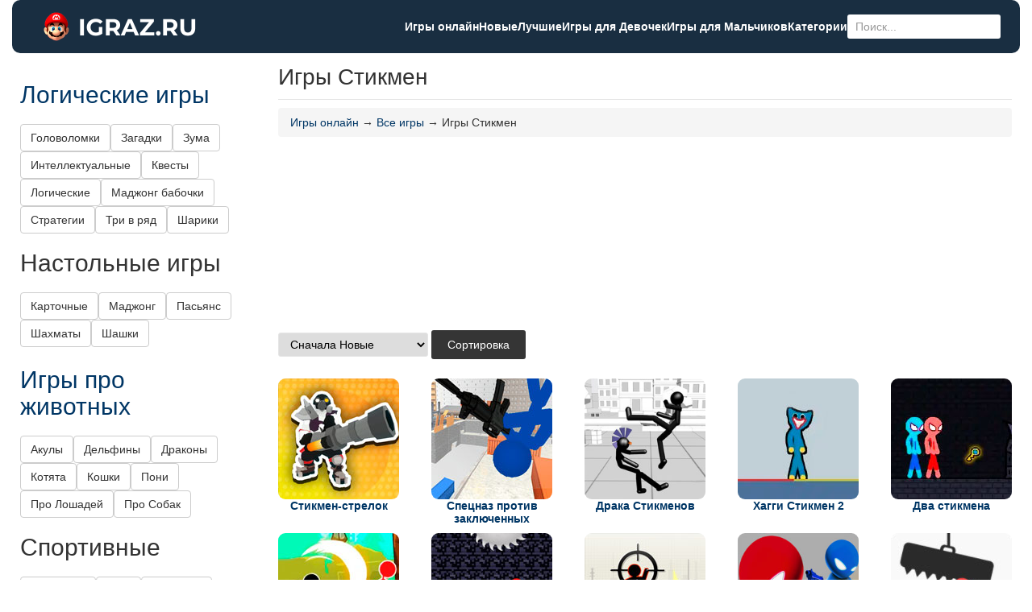

--- FILE ---
content_type: text/html; charset=UTF-8
request_url: https://igraz.ru/games/stikmen
body_size: 12202
content:
<!DOCTYPE html>
<html xmlns="http://www.w3.org/1999/xhtml" prefix="ya: http://webmaster.yandex.ru/vocabularies/" lang="ru-RU">
<head>
<meta http-equiv="content-type" content="text/html; charset=utf-8" />
<meta name="viewport" content="width=device-width, initial-scale=1">
	


	
<link rel='stylesheet' id='nu-style-css'  href='/wp-content/themes/pieces/style.css?ver=72' type='text/css' media='all' />
<link rel="icon" href="/favicon.png">
<link rel="apple-touch-icon" href="/favicon.png">



	<style>img:is([sizes="auto" i], [sizes^="auto," i]) { contain-intrinsic-size: 3000px 1500px }</style>
	
		<!-- All in One SEO 4.8.9 - aioseo.com -->
		<title>Игры Стикмен играть онлайн бесплатно на полный экран</title>
	<meta name="description" content="Игры Стикмен - играть бесплатно! Выбирай из 73 игр в категории игры Стикмен и играй без скачивания, а также смотри больше 3605 игр в других разделах сайта Igraz.ru." />
	<meta name="robots" content="max-image-preview:large" />
	<link rel="canonical" href="https://igraz.ru/games/stikmen" />
	<link rel="next" href="https://igraz.ru/games/stikmen/page/2" />
	<meta name="generator" content="All in One SEO (AIOSEO) 4.8.9" />
		<script type="application/ld+json" class="aioseo-schema">
			{"@context":"https:\/\/schema.org","@graph":[{"@type":"BreadcrumbList","@id":"https:\/\/igraz.ru\/games\/stikmen#breadcrumblist","itemListElement":[{"@type":"ListItem","@id":"https:\/\/igraz.ru#listItem","position":1,"name":"\u0413\u043b\u0430\u0432\u043d\u0430\u044f \u0441\u0442\u0440\u0430\u043d\u0438\u0446\u0430","item":"https:\/\/igraz.ru","nextItem":{"@type":"ListItem","@id":"https:\/\/igraz.ru\/games\/stikmen#listItem","name":"\u0421\u0442\u0438\u043a\u043c\u0435\u043d"}},{"@type":"ListItem","@id":"https:\/\/igraz.ru\/games\/stikmen#listItem","position":2,"name":"\u0421\u0442\u0438\u043a\u043c\u0435\u043d","previousItem":{"@type":"ListItem","@id":"https:\/\/igraz.ru#listItem","name":"\u0413\u043b\u0430\u0432\u043d\u0430\u044f \u0441\u0442\u0440\u0430\u043d\u0438\u0446\u0430"}}]},{"@type":"CollectionPage","@id":"https:\/\/igraz.ru\/games\/stikmen#collectionpage","url":"https:\/\/igraz.ru\/games\/stikmen","name":"\u0418\u0433\u0440\u044b \u0421\u0442\u0438\u043a\u043c\u0435\u043d \u0438\u0433\u0440\u0430\u0442\u044c \u043e\u043d\u043b\u0430\u0439\u043d \u0431\u0435\u0441\u043f\u043b\u0430\u0442\u043d\u043e \u043d\u0430 \u043f\u043e\u043b\u043d\u044b\u0439 \u044d\u043a\u0440\u0430\u043d","description":"\u0418\u0433\u0440\u044b \u0421\u0442\u0438\u043a\u043c\u0435\u043d - \u0438\u0433\u0440\u0430\u0442\u044c \u0431\u0435\u0441\u043f\u043b\u0430\u0442\u043d\u043e! \u0412\u044b\u0431\u0438\u0440\u0430\u0439 \u0438\u0437 73 \u0438\u0433\u0440 \u0432 \u043a\u0430\u0442\u0435\u0433\u043e\u0440\u0438\u0438 \u0438\u0433\u0440\u044b \u0421\u0442\u0438\u043a\u043c\u0435\u043d \u0438 \u0438\u0433\u0440\u0430\u0439 \u0431\u0435\u0437 \u0441\u043a\u0430\u0447\u0438\u0432\u0430\u043d\u0438\u044f, \u0430 \u0442\u0430\u043a\u0436\u0435 \u0441\u043c\u043e\u0442\u0440\u0438 \u0431\u043e\u043b\u044c\u0448\u0435 3605 \u0438\u0433\u0440 \u0432 \u0434\u0440\u0443\u0433\u0438\u0445 \u0440\u0430\u0437\u0434\u0435\u043b\u0430\u0445 \u0441\u0430\u0439\u0442\u0430 Igraz.ru.","inLanguage":"ru-RU","isPartOf":{"@id":"https:\/\/igraz.ru\/#website"},"breadcrumb":{"@id":"https:\/\/igraz.ru\/games\/stikmen#breadcrumblist"}},{"@type":"Person","@id":"https:\/\/igraz.ru\/#person","name":"reds"},{"@type":"WebSite","@id":"https:\/\/igraz.ru\/#website","url":"https:\/\/igraz.ru\/","name":"\u041e\u043d\u043b\u0430\u0439\u043d \u0438\u0433\u0440\u044b","description":"\u0438\u0433\u0440\u0430\u0442\u044c \u0431\u0435\u0441\u043f\u043b\u0430\u0442\u043d\u043e","inLanguage":"ru-RU","publisher":{"@id":"https:\/\/igraz.ru\/#person"}}]}
		</script>
		<!-- All in One SEO -->

<link rel='stylesheet' id='contact-form-7-css' href='https://igraz.ru/wp-content/plugins/contact-form-7/includes/css/styles.css?ver=6.1.3'  media='all' />
<link rel='stylesheet' id='wp-postratings-css' href='https://igraz.ru/wp-content/plugins/wp-postratings/css/postratings-css.css?ver=1.91.2'  media='all' />
<link rel='stylesheet' id='nu-bootstrap-css' href='https://igraz.ru/wp-content/themes/pieces/css/bootstrap.min.css?ver=6.8.3'  media='all' />
<script type="text/javascript" src="https://igraz.ru/js/jquery.min.js?ver=6.8.3" id="jquery-js"></script>
<script type="text/javascript" src="https://igraz.ru/wp-content/themes/pieces/js/bootstrap.min.js?ver=6.8.3" id="bootstrap-js"></script>
<link rel="https://api.w.org/" href="https://igraz.ru/wp-json/" /><link rel="alternate" title="JSON" type="application/json" href="https://igraz.ru/wp-json/wp/v2/categories/1095" />	
</head>

<body class="archive category category-stikmen category-1095 wp-theme-pieces group-blog">
<header id="site-header" class="site-header">
<div class="col-md-12">
	<div id="header" class="header">
		<div class="header__logo">
			<a href="/" class="navbar-brand">
			<img src="/logo.png" alt="Игры Онлайн" width="190" height="36" /></a>
		</div>
		
		<nav class="header__nav">
			<div class="header__nav-con">
				<ul class="header__ul">
				
					<li><a href="https://igraz.ru/">Игры онлайн</a></li>
					<li><a href="https://igraz.ru/games/novye">Новые</a></li>
					<li><a href="https://igraz.ru/games/luchshie">Лучшие</a></li>
					
					<li><a href="https://igraz.ru/games/dlya-devochek">Игры для Девочек</a></li>
					<li><a href="https://igraz.ru/games/dlya-malchikov">Игры для Мальчиков</a></li>
					<li><a href="/games">Категории</a></li>					
				</ul>			
				<form class="header__search" action="/"> 
					<input class="header__search-form" name="s" placeholder="Поиск..." type="search">
				</form>	
			</div>

		</nav>
		
		<div id="menu-icon" class="header__icon">
			<span class="first"></span>
			<span class="second"></span>
			<span class="third"></span>
		</div>
		

	</div>
	

</div>

</header>	
		<div id="main" class="site-main main">
			<div class="container-fluid main__container">
			

			
<main id="content" class="col-md-8 col-lg-9 content-area main__main">
<div class="box">

<h1>Игры Стикмен </h1>


<div class="breadcrumb" itemscope itemtype="https://schema.org/BreadcrumbList">
  <span itemprop="itemListElement" itemscope
	  itemtype="https://schema.org/ListItem">
	<a itemprop="item" href="https://igraz.ru">
	<span itemprop="name">Игры онлайн</span></a> &rarr;
	<meta itemprop="position" content="1" />
  </span>
  <span itemprop="itemListElement" itemscope
	  itemtype="https://schema.org/ListItem">
	<a itemprop="item" href="https://igraz.ru/games">
	<span itemprop="name">Все игры</span></a>
	<meta itemprop="position" content="2" />
  </span>
  <span itemprop="itemListElement" itemscope itemtype="https://schema.org/ListItem">
	 &rarr; Игры Стикмен</span>
	<meta itemprop="position" content="3" />
	</span></div>
<!-- Yandex.RTB -->
<script>window.yaContextCb=window.yaContextCb||[]</script>
<script src="https://yandex.ru/ads/system/context.js" async></script>

<div class="atop">
<!-- Yandex.RTB R-A-3522644-1 -->
<div id="yandex_rtb_R-A-3522644-1"></div>
<script>
window.yaContextCb.push(() => {
    Ya.Context.AdvManager.render({
        "blockId": "R-A-3522644-1",
        "renderTo": "yandex_rtb_R-A-3522644-1"
    })
})
</script>
</div>




<div class="sorting-panel flex">	
<form action="" class="sorting_form" method="get">
<select name="sorting" class="sorting_select">
	<option value="new"selected>Сначала Новые</option>
	<option value="popular">Сначала Популярные</option>
	<option value="best">Сначала Лучшие</option>	
</select>
<input type="submit" value="Сортировка">
</form>


</div>
<div class="gameslisting">
<div class="gameslisting_game gameteaser" style="position: relative">
	<a class="gameteaser__link" href="https://igraz.ru/stikmen-strelok">
		
		
		<img width="150" height="150" src="https://igraz.ru/wp-content/uploads/2024/02/stikmen-strelok.jpg" class="attachment-post-image size-post-image wp-post-image" alt="Стикмен-стрелок" loading="lazy" decoding="async" />				
		<span class="gameteaser__name">Стикмен-стрелок</span>
	</a>	
	
	</div>


<div class="gameslisting_game gameteaser" style="position: relative">
	<a class="gameteaser__link" href="https://igraz.ru/specnaz-protiv-zakljuchennyh">
		
		
		<img width="150" height="150" src="https://igraz.ru/wp-content/uploads/2023/12/specnaz-protiv-zakljuchennyh.jpg" class="attachment-post-image size-post-image wp-post-image" alt="Спецназ против заключенных" loading="lazy" decoding="async" />				
		<span class="gameteaser__name">Спецназ против заключенных</span>
	</a>	
	
	</div>


<div class="gameslisting_game gameteaser" style="position: relative">
	<a class="gameteaser__link" href="https://igraz.ru/draka-stikmenov">
		
		
		<img width="200" height="200" src="https://igraz.ru/wp-content/uploads/2020/08/draka.jpg" class="attachment-post-image size-post-image wp-post-image" alt="Драка Стикменов" loading="lazy" decoding="async" srcset="https://igraz.ru/wp-content/uploads/2020/08/draka.jpg 200w, https://igraz.ru/wp-content/uploads/2020/08/draka-150x150.jpg 150w" sizes="auto, (max-width: 200px) 100vw, 200px" />				
		<span class="gameteaser__name">Драка Стикменов</span>
	</a>	
	
	</div>


<div class="gameslisting_game gameteaser" style="position: relative">
	<a class="gameteaser__link" href="https://igraz.ru/haggi-stikmen-2">
		
		
		<img width="150" height="150" src="https://igraz.ru/wp-content/uploads/2023/07/haggi-stikmen.jpg" class="attachment-post-image size-post-image wp-post-image" alt="Хагги Стикмен 2" loading="lazy" decoding="async" />				
		<span class="gameteaser__name">Хагги Стикмен 2</span>
	</a>	
	
	</div>


<div class="gameslisting_game gameteaser" style="position: relative">
	<a class="gameteaser__link" href="https://igraz.ru/dva-stikmena">
		
		
		<img width="150" height="150" src="https://igraz.ru/wp-content/uploads/2023/05/dva-stikmena.jpg" class="attachment-post-image size-post-image wp-post-image" alt="Два стикмена" loading="lazy" decoding="async" />				
		<span class="gameteaser__name">Два стикмена</span>
	</a>	
	
	</div>


<div class="gameslisting_game gameteaser" style="position: relative">
	<a class="gameteaser__link" href="https://igraz.ru/stikmen-boec">
		
		
		<img width="150" height="150" src="https://igraz.ru/wp-content/uploads/2023/05/stikmen-boec.jpg" class="attachment-post-image size-post-image wp-post-image" alt="Стикмен боец" loading="lazy" decoding="async" />				
		<span class="gameteaser__name">Стикмен боец</span>
	</a>	
	
	</div>


<div class="gameslisting_game gameteaser" style="position: relative">
	<a class="gameteaser__link" href="https://igraz.ru/krasnyj-chelovechek-protiv-shkoly-monstrov">
		
		
		<img width="150" height="150" src="https://igraz.ru/wp-content/uploads/2023/05/krasnyj-chelovechek.jpg" class="attachment-post-image size-post-image wp-post-image" alt="Красный человечек против школы монстров" loading="lazy" decoding="async" />				
		<span class="gameteaser__name">Красный человечек против школы монстров</span>
	</a>	
	
	</div>


<div class="gameslisting_game gameteaser" style="position: relative">
	<a class="gameteaser__link" href="https://igraz.ru/ubit-chelovechkov">
		
		
		<img width="150" height="150" src="https://igraz.ru/wp-content/uploads/2015/03/ubit.jpg" class="attachment-post-image size-post-image wp-post-image" alt="Убить человечков" loading="lazy" decoding="async" />				
		<span class="gameteaser__name">Убить человечков</span>
	</a>	
	
	</div>


<div class="gameslisting_game gameteaser" style="position: relative">
	<a class="gameteaser__link" href="https://igraz.ru/pyanaya-duel">
		
		
		<img width="200" height="200" src="https://igraz.ru/wp-content/uploads/2020/09/duel.jpg" class="attachment-post-image size-post-image wp-post-image" alt="Пьяная дуэль" loading="lazy" decoding="async" srcset="https://igraz.ru/wp-content/uploads/2020/09/duel.jpg 200w, https://igraz.ru/wp-content/uploads/2020/09/duel-150x150.jpg 150w" sizes="auto, (max-width: 200px) 100vw, 200px" />				
		<span class="gameteaser__name">Пьяная дуэль</span>
	</a>	
	
	</div>


<div class="gameslisting_game gameteaser" style="position: relative">
	<a class="gameteaser__link" href="https://igraz.ru/master_luka">
		
		
		<img width="150" height="150" src="https://igraz.ru/wp-content/uploads/2020/11/master.jpg" class="attachment-post-image size-post-image wp-post-image" alt="Мастер лука" loading="lazy" decoding="async" />				
		<span class="gameteaser__name">Мастер лука</span>
	</a>	
	
	</div>


<div class="gameslisting_game gameteaser" style="position: relative">
	<a class="gameteaser__link" href="https://igraz.ru/vex-5">
		
		
		<img width="150" height="150" src="https://igraz.ru/wp-content/uploads/2020/11/vex5.jpg" class="attachment-post-image size-post-image wp-post-image" alt="Vex 5" loading="lazy" decoding="async" />				
		<span class="gameteaser__name">Vex 5</span>
	</a>	
	
	</div>


<div class="gameslisting_game gameteaser" style="position: relative">
	<a class="gameteaser__link" href="https://igraz.ru/simulyator-bitvy-stikmenov">
		
		
		<img width="200" height="200" src="https://igraz.ru/wp-content/uploads/2020/04/stikmen.jpg" class="attachment-post-image size-post-image wp-post-image" alt="Симулятор битвы стикменов" loading="lazy" decoding="async" srcset="https://igraz.ru/wp-content/uploads/2020/04/stikmen.jpg 200w, https://igraz.ru/wp-content/uploads/2020/04/stikmen-150x150.jpg 150w" sizes="auto, (max-width: 200px) 100vw, 200px" />				
		<span class="gameteaser__name">Симулятор битвы стикменов</span>
	</a>	
	
	</div>


<div class="gameslisting_game gameteaser" style="position: relative">
	<a class="gameteaser__link" href="https://igraz.ru/zashhita_bashni">
		
		
		<img width="150" height="150" src="https://igraz.ru/wp-content/uploads/2018/01/stikman.jpg" class="attachment-post-image size-post-image wp-post-image" alt="Защита башни" loading="lazy" decoding="async" />				
		<span class="gameteaser__name">Защита башни</span>
	</a>	
	
	</div>


<div class="gameslisting_game gameteaser" style="position: relative">
	<a class="gameteaser__link" href="https://igraz.ru/mertvecki-pyanyi">
		
		
		<img width="150" height="150" src="https://igraz.ru/wp-content/uploads/2018/12/chelovechek.jpg" class="attachment-post-image size-post-image wp-post-image" alt="Пьяный человечек" loading="lazy" decoding="async" />				
		<span class="gameteaser__name">Пьяный человечек</span>
	</a>	
	
	</div>


<div class="gameslisting_game gameteaser" style="position: relative">
	<a class="gameteaser__link" href="https://igraz.ru/baza-stikmena">
		
		
		<img width="150" height="150" src="https://igraz.ru/wp-content/uploads/2014/05/baza-stikmena.jpg" class="attachment-post-image size-post-image wp-post-image" alt="База Стикмена" loading="lazy" decoding="async" />				
		<span class="gameteaser__name">База Стикмена</span>
	</a>	
	
	</div>


<div class="gameslisting_game gameteaser" style="position: relative">
	<a class="gameteaser__link" href="https://igraz.ru/baza-stikmena-2">
		
		
		<img width="150" height="150" src="https://igraz.ru/wp-content/uploads/2013/02/baza2.jpg" class="attachment-post-image size-post-image wp-post-image" alt="База Стикмена 2" loading="lazy" decoding="async" />				
		<span class="gameteaser__name">База Стикмена 2</span>
	</a>	
	
	</div>


<div class="gameslisting_game gameteaser" style="position: relative">
	<a class="gameteaser__link" href="https://igraz.ru/sovershennyi-snaiper">
		
		
		<img width="200" height="200" src="https://igraz.ru/wp-content/uploads/2020/11/sovershennyi-sniper.jpg" class="attachment-post-image size-post-image wp-post-image" alt="Совершенный снайпер" loading="lazy" decoding="async" srcset="https://igraz.ru/wp-content/uploads/2020/11/sovershennyi-sniper.jpg 200w, https://igraz.ru/wp-content/uploads/2020/11/sovershennyi-sniper-150x150.jpg 150w" sizes="auto, (max-width: 200px) 100vw, 200px" />				
		<span class="gameteaser__name">Совершенный снайпер</span>
	</a>	
	
	</div>


<div class="gameslisting_game gameteaser" style="position: relative">
	<a class="gameteaser__link" href="https://igraz.ru/begushhij-stikmen">
		
		
		<img width="150" height="150" src="https://igraz.ru/wp-content/uploads/2022/12/begushhij-stikmen.jpg" class="attachment-post-image size-post-image wp-post-image" alt="Бегущий стикмен" loading="lazy" decoding="async" />				
		<span class="gameteaser__name">Бегущий стикмен</span>
	</a>	
	
	</div>


<div class="gameslisting_game gameteaser" style="position: relative">
	<a class="gameteaser__link" href="https://igraz.ru/prikljuchenija-stikmena">
		
		
		<img width="150" height="150" src="https://igraz.ru/wp-content/uploads/2022/09/prikljuchenija-stikmena.jpg" class="attachment-post-image size-post-image wp-post-image" alt="Приключения стикмена" loading="lazy" decoding="async" />				
		<span class="gameteaser__name">Приключения стикмена</span>
	</a>	
	
	</div>


<div class="gameslisting_game gameteaser" style="position: relative">
	<a class="gameteaser__link" href="https://igraz.ru/chelovechki-i-doski">
		
		
		<img width="150" height="150" src="https://igraz.ru/wp-content/uploads/2022/08/doski-i-chelovechki.jpg" class="attachment-post-image size-post-image wp-post-image" alt="Человечки и доски" loading="lazy" decoding="async" />				
		<span class="gameteaser__name">Человечки и доски</span>
	</a>	
	
	</div>


<div class="gameslisting_game gameteaser" style="position: relative">
	<a class="gameteaser__link" href="https://igraz.ru/chelovechek-v-dzhungljah">
		
		
		<img width="150" height="150" src="https://igraz.ru/wp-content/uploads/2022/08/chelovechek-v-dgunglyah.jpg" class="attachment-post-image size-post-image wp-post-image" alt="Человечек в джунглях" loading="lazy" decoding="async" />				
		<span class="gameteaser__name">Человечек в джунглях</span>
	</a>	
	
	</div>


<div class="gameslisting_game gameteaser" style="position: relative">
	<a class="gameteaser__link" href="https://igraz.ru/boicy-iz-palok">
		
		
		<img width="150" height="150" src="https://igraz.ru/wp-content/uploads/2022/05/boicy-iz-palochek.jpg" class="attachment-post-image size-post-image wp-post-image" alt="Бойцы из палок" loading="lazy" decoding="async" />				
		<span class="gameteaser__name">Бойцы из палок</span>
	</a>	
	
	</div>


<div class="gameslisting_game gameteaser" style="position: relative">
	<a class="gameteaser__link" href="https://igraz.ru/nindzya-legendy">
		
		
		<img width="150" height="150" src="https://igraz.ru/wp-content/uploads/2022/05/nindzya-legendy.jpg" class="attachment-post-image size-post-image wp-post-image" alt="Ниндзя легенды" loading="lazy" decoding="async" />				
		<span class="gameteaser__name">Ниндзя легенды</span>
	</a>	
	
	</div>


<div class="gameslisting_game gameteaser" style="position: relative">
	<a class="gameteaser__link" href="https://igraz.ru/stikmen-imposter">
		
		
		<img width="150" height="150" src="https://igraz.ru/wp-content/uploads/2021/11/imposter.jpg" class="attachment-post-image size-post-image wp-post-image" alt="Стикмен Импостер" loading="lazy" decoding="async" />				
		<span class="gameteaser__name">Стикмен Импостер</span>
	</a>	
	
	</div>


<div class="gameslisting_game gameteaser" style="position: relative">
	<a class="gameteaser__link" href="https://igraz.ru/prizrachnyi-stikmen">
		
		
		<img width="150" height="150" src="https://igraz.ru/wp-content/uploads/2021/10/prizrak-stikmen.jpg" class="attachment-post-image size-post-image wp-post-image" alt="Призрачный Стикмен" loading="lazy" decoding="async" />				
		<span class="gameteaser__name">Призрачный Стикмен</span>
	</a>	
	
	</div>


<div class="gameslisting_game gameteaser" style="position: relative">
	<a class="gameteaser__link" href="https://igraz.ru/opasnye-prygki">
		
		
		<img width="150" height="150" src="https://igraz.ru/wp-content/uploads/2021/07/prygki.jpg" class="attachment-post-image size-post-image wp-post-image" alt="Опасные прыжки" loading="lazy" decoding="async" />				
		<span class="gameteaser__name">Опасные прыжки</span>
	</a>	
	
	</div>


<div class="gameslisting_game gameteaser" style="position: relative">
	<a class="gameteaser__link" href="https://igraz.ru/master-parkura">
		
		
		<img width="150" height="150" src="https://igraz.ru/wp-content/uploads/2015/11/parkurx.jpg" class="attachment-post-image size-post-image wp-post-image" alt="Мастер Паркура" loading="lazy" decoding="async" />				
		<span class="gameteaser__name">Мастер Паркура</span>
	</a>	
	
	</div>


<div class="gameslisting_game gameteaser" style="position: relative">
	<a class="gameteaser__link" href="https://igraz.ru/snaiper-stikmen">
		
		
		<img width="150" height="150" src="https://igraz.ru/wp-content/uploads/2020/12/stikmen-snaiper.jpg" class="attachment-post-image size-post-image wp-post-image" alt="Снайпер Стикмен" loading="lazy" decoding="async" />				
		<span class="gameteaser__name">Снайпер Стикмен</span>
	</a>	
	
	</div>


<div class="gameslisting_game gameteaser" style="position: relative">
	<a class="gameteaser__link" href="https://igraz.ru/lint">
		
		
		<img width="150" height="150" src="https://igraz.ru/wp-content/uploads/2010/09/prygki.jpg" class="attachment-post-image size-post-image wp-post-image" alt="Прыжки Стикмена" loading="lazy" decoding="async" />				
		<span class="gameteaser__name">Прыжки Стикмена</span>
	</a>	
	
	</div>


<div class="gameslisting_game gameteaser" style="position: relative">
	<a class="gameteaser__link" href="https://igraz.ru/ispytanie-na-lovkost">
		
		
		<img width="150" height="150" src="https://igraz.ru/wp-content/uploads/2015/10/lovkost.jpg" class="attachment-post-image size-post-image wp-post-image" alt="Испытание на ловкость" loading="lazy" decoding="async" />				
		<span class="gameteaser__name">Испытание на ловкость</span>
	</a>	
	
	</div>


<div class="gameslisting_game gameteaser" style="position: relative">
	<a class="gameteaser__link" href="https://igraz.ru/chelovechek_na_velosipede">
		
		
		<img width="150" height="150" src="https://igraz.ru/wp-content/uploads/2013/04/velosiped.jpg" class="attachment-post-image size-post-image wp-post-image" alt="Человечек на велосипеде" loading="lazy" decoding="async" />				
		<span class="gameteaser__name">Человечек на велосипеде</span>
	</a>	
	
	</div>


<div class="gameslisting_game gameteaser" style="position: relative">
	<a class="gameteaser__link" href="https://igraz.ru/pryatki">
		
		
		<img width="150" height="150" src="https://igraz.ru/wp-content/uploads/2020/11/pryatki.jpg" class="attachment-post-image size-post-image wp-post-image" alt="Прячься и ищи" loading="lazy" decoding="async" />				
		<span class="gameteaser__name">Прячься и ищи</span>
	</a>	
	
	</div>


<div class="gameslisting_game gameteaser" style="position: relative">
	<a class="gameteaser__link" href="https://igraz.ru/begun">
		
		
		<img width="150" height="150" src="https://igraz.ru/wp-content/uploads/2013/08/begun.jpg" class="attachment-post-image size-post-image wp-post-image" alt="Бегун 3Д" loading="lazy" decoding="async" />				
		<span class="gameteaser__name">Бегун 3Д</span>
	</a>	
	
	</div>


<div class="gameslisting_game gameteaser" style="position: relative">
	<a class="gameteaser__link" href="https://igraz.ru/parkur">
		
		
		<img width="150" height="150" src="https://igraz.ru/wp-content/uploads/2015/09/parkur-po-krysham.jpg" class="attachment-post-image size-post-image wp-post-image" alt="Паркур" loading="lazy" decoding="async" />				
		<span class="gameteaser__name">Паркур</span>
	</a>	
	
	</div>


<div class="gameslisting_game gameteaser" style="position: relative">
	<a class="gameteaser__link" href="https://igraz.ru/put-geroya">
		
		
		<img width="150" height="150" src="https://igraz.ru/wp-content/uploads/2015/09/pauk-1.jpg" class="attachment-post-image size-post-image wp-post-image" alt="Путь героя" loading="lazy" decoding="async" />				
		<span class="gameteaser__name">Путь героя</span>
	</a>	
	
	</div>


<div class="gameslisting_game gameteaser" style="position: relative">
	<a class="gameteaser__link" href="https://igraz.ru/ehlfijskij_luchnik">
		
		
		<img width="150" height="150" src="https://igraz.ru/wp-content/uploads/2020/11/luchnik2.jpg" class="attachment-post-image size-post-image wp-post-image" alt="Человечек-лучник 2" loading="lazy" decoding="async" />				
		<span class="gameteaser__name">Человечек-лучник 2</span>
	</a>	
	
	</div>


<div class="gameslisting_game gameteaser" style="position: relative">
	<a class="gameteaser__link" href="https://igraz.ru/tenevoi-stikmen">
		
		
		<img width="150" height="150" src="https://igraz.ru/wp-content/uploads/2020/11/ten.jpg" class="attachment-post-image size-post-image wp-post-image" alt="Теневой Стикмен" loading="lazy" decoding="async" />				
		<span class="gameteaser__name">Теневой Стикмен</span>
	</a>	
	
	</div>


<div class="gameslisting_game gameteaser" style="position: relative">
	<a class="gameteaser__link" href="https://igraz.ru/neobychnyi-zabeg">
		
		
		<img width="150" height="150" src="https://igraz.ru/wp-content/uploads/2015/02/begalka.jpg" class="attachment-post-image size-post-image wp-post-image" alt="Необычный забег" loading="lazy" decoding="async" />				
		<span class="gameteaser__name">Необычный забег</span>
	</a>	
	
	</div>


<div class="gameslisting_game gameteaser" style="position: relative">
	<a class="gameteaser__link" href="https://igraz.ru/polosa-prepyatstvij-chelovek-pauk">
		
		
		<img width="150" height="150" src="https://igraz.ru/wp-content/uploads/2016/01/pauk.jpg" class="attachment-post-image size-post-image wp-post-image" alt="Полоса препятствий" loading="lazy" decoding="async" />				
		<span class="gameteaser__name">Полоса препятствий</span>
	</a>	
	
	</div>


<div class="gameslisting_game gameteaser" style="position: relative">
	<a class="gameteaser__link" href="https://igraz.ru/ubit-chelovechkov-2">
		
		
		<img width="150" height="150" src="https://igraz.ru/wp-content/uploads/2015/03/nindzucu.jpg" class="attachment-post-image size-post-image wp-post-image" alt="Мастер ниндзюцу" loading="lazy" decoding="async" />				
		<span class="gameteaser__name">Мастер ниндзюцу</span>
	</a>	
	
	</div>


<div class="gameslisting_game gameteaser" style="position: relative">
	<a class="gameteaser__link" href="https://igraz.ru/boi_kukol">
		
		
		<img width="150" height="150" src="https://igraz.ru/wp-content/uploads/2019/05/draki.jpg" class="attachment-post-image size-post-image wp-post-image" alt="Бои кукол" loading="lazy" decoding="async" />				
		<span class="gameteaser__name">Бои кукол</span>
	</a>	
	
	</div>


<div class="gameslisting_game gameteaser" style="position: relative">
	<a class="gameteaser__link" href="https://igraz.ru/najdi_6_otlichij">
		
		
		<img width="150" height="150" src="https://igraz.ru/wp-content/uploads/2011/06/otlichiya.jpg" class="attachment-post-image size-post-image wp-post-image" alt="Найди 8 отличий" loading="lazy" decoding="async" />				
		<span class="gameteaser__name">Найди 8 отличий</span>
	</a>	
	
	</div>


<div class="gameslisting_game gameteaser" style="position: relative">
	<a class="gameteaser__link" href="https://igraz.ru/strelyai-chelovechkov">
		
		
		<img width="150" height="150" src="https://igraz.ru/wp-content/uploads/2020/11/snaiper.jpg" class="attachment-post-image size-post-image wp-post-image" alt="Стреляй человечков" loading="lazy" decoding="async" />				
		<span class="gameteaser__name">Стреляй человечков</span>
	</a>	
	
	</div>


<div class="gameslisting_game gameteaser" style="position: relative">
	<a class="gameteaser__link" href="https://igraz.ru/strelyai-i-upravlyai">
		
		
		<img width="150" height="150" src="https://igraz.ru/wp-content/uploads/2014/05/strlyai.jpg" class="attachment-post-image size-post-image wp-post-image" alt="Стреляй и управляй" loading="lazy" decoding="async" />				
		<span class="gameteaser__name">Стреляй и управляй</span>
	</a>	
	
	</div>


<div class="gameslisting_game gameteaser" style="position: relative">
	<a class="gameteaser__link" href="https://igraz.ru/nashestvie-stikmenov">
		
		
		<img width="150" height="150" src="https://igraz.ru/wp-content/uploads/2020/11/vgorode.jpg" class="attachment-post-image size-post-image wp-post-image" alt="Нашествие стикменов" loading="lazy" decoding="async" />				
		<span class="gameteaser__name">Нашествие стикменов</span>
	</a>	
	
	</div>


<div class="gameslisting_game gameteaser" style="position: relative">
	<a class="gameteaser__link" href="https://igraz.ru/luchnik">
		
		
		<img width="150" height="150" src="https://igraz.ru/wp-content/uploads/2011/03/luchnik.jpg" class="attachment-post-image size-post-image wp-post-image" alt="Лучник" loading="lazy" decoding="async" />				
		<span class="gameteaser__name">Лучник</span>
	</a>	
	
	</div>


<div class="gameslisting_game gameteaser" style="position: relative">
	<a class="gameteaser__link" href="https://igraz.ru/pauk-stikmen">
		
		
		<img width="150" height="150" src="https://igraz.ru/wp-content/uploads/2016/01/stikmen.jpg" class="attachment-post-image size-post-image wp-post-image" alt="Паук Стикмэн" loading="lazy" decoding="async" />				
		<span class="gameteaser__name">Паук Стикмэн</span>
	</a>	
	
	</div>


<div class="gameslisting_game gameteaser" style="position: relative">
	<a class="gameteaser__link" href="https://igraz.ru/parkur-po-stenam">
		
		
		<img width="150" height="150" src="https://igraz.ru/wp-content/uploads/2015/09/parkur.jpg" class="attachment-post-image size-post-image wp-post-image" alt="Паркур по стенам" loading="lazy" decoding="async" />				
		<span class="gameteaser__name">Паркур по стенам</span>
	</a>	
	
	</div>


<div class="gameslisting_game gameteaser" style="position: relative">
	<a class="gameteaser__link" href="https://igraz.ru/strelyaj-v-vraga">
		
		
		<img width="150" height="150" src="https://igraz.ru/wp-content/uploads/2015/10/pulya.jpg" class="attachment-post-image size-post-image wp-post-image" alt="Управляй пулей" loading="lazy" decoding="async" />				
		<span class="gameteaser__name">Управляй пулей</span>
	</a>	
	
	</div>


<div class="gameslisting_game gameteaser" style="position: relative">
	<a class="gameteaser__link" href="https://igraz.ru/beg_3d">
		
		
		<img width="150" height="150" src="https://igraz.ru/wp-content/uploads/2013/03/beg3d.jpg" class="attachment-post-image size-post-image wp-post-image" alt="Бег 3D" loading="lazy" decoding="async" />				
		<span class="gameteaser__name">Бег 3D</span>
	</a>	
	
	</div>


<div class="gameslisting_game gameteaser" style="position: relative">
	<a class="gameteaser__link" href="https://igraz.ru/boicy-bezumie">
		
		
		<img width="150" height="150" src="https://igraz.ru/wp-content/uploads/2016/12/bezumnye.jpg" class="attachment-post-image size-post-image wp-post-image" alt="Безумные бойцы" loading="lazy" decoding="async" />				
		<span class="gameteaser__name">Безумные бойцы</span>
	</a>	
	
	</div>


<div class="gameslisting_game gameteaser" style="position: relative">
	<a class="gameteaser__link" href="https://igraz.ru/udar-iz-daleka">
		
		
		<img width="150" height="150" src="https://igraz.ru/wp-content/uploads/2020/11/udar.jpg" class="attachment-post-image size-post-image wp-post-image" alt="Удар из далека" loading="lazy" decoding="async" />				
		<span class="gameteaser__name">Удар из далека</span>
	</a>	
	
	</div>


<div class="gameslisting_game gameteaser" style="position: relative">
	<a class="gameteaser__link" href="https://igraz.ru/tankovye-voiny">
		
		
		<img width="200" height="200" src="https://igraz.ru/wp-content/uploads/2020/11/tankovye-voiny.jpg" class="attachment-post-image size-post-image wp-post-image" alt="Танковые войны стикменов" loading="lazy" decoding="async" srcset="https://igraz.ru/wp-content/uploads/2020/11/tankovye-voiny.jpg 200w, https://igraz.ru/wp-content/uploads/2020/11/tankovye-voiny-150x150.jpg 150w" sizes="auto, (max-width: 200px) 100vw, 200px" />				
		<span class="gameteaser__name">Танковые войны стикменов</span>
	</a>	
	
	</div>


<div class="gameslisting_game gameteaser" style="position: relative">
	<a class="gameteaser__link" href="https://igraz.ru/voina-v-kosmose">
		
		
		<img width="200" height="200" src="https://igraz.ru/wp-content/uploads/2017/12/voina-v-kosmose.jpg" class="attachment-post-image size-post-image wp-post-image" alt="Война в космосе" loading="lazy" decoding="async" srcset="https://igraz.ru/wp-content/uploads/2017/12/voina-v-kosmose.jpg 200w, https://igraz.ru/wp-content/uploads/2017/12/voina-v-kosmose-150x150.jpg 150w" sizes="auto, (max-width: 200px) 100vw, 200px" />				
		<span class="gameteaser__name">Война в космосе</span>
	</a>	
	
	</div>


<div class="gameslisting_game gameteaser" style="position: relative">
	<a class="gameteaser__link" href="https://igraz.ru/spusk-vniz">
		
		
		<img width="150" height="150" src="https://igraz.ru/wp-content/uploads/2015/09/spusk.jpg" class="attachment-post-image size-post-image wp-post-image" alt="Спуск вниз" loading="lazy" decoding="async" />				
		<span class="gameteaser__name">Спуск вниз</span>
	</a>	
	
	</div>


<div class="gameslisting_game gameteaser" style="position: relative">
	<a class="gameteaser__link" href="https://igraz.ru/badminton">
		
		
		<img width="200" height="200" src="https://igraz.ru/wp-content/uploads/2015/11/badminton.jpg" class="attachment-post-image size-post-image wp-post-image" alt="Бадминтон" loading="lazy" decoding="async" srcset="https://igraz.ru/wp-content/uploads/2015/11/badminton.jpg 200w, https://igraz.ru/wp-content/uploads/2015/11/badminton-150x150.jpg 150w" sizes="auto, (max-width: 200px) 100vw, 200px" />				
		<span class="gameteaser__name">Бадминтон</span>
	</a>	
	
	</div>

</div><div class='wp-pagenavi' role='navigation'>
<span aria-current='page' class='current'>1</span><a class="page larger" title="Страница 2" href="https://igraz.ru/games/stikmen/page/2">2</a>
</div>
	<style>
	.panel-dark {
		border-color: #192E41;
	}
	.panel-dark>.panel-heading {
		background-color: #192E41;
		color: #FFF;
	}
	.cat__description {
		font-size: 16px;
	}
	.cat__description ul {
		margin-left: 20px;
	}
	</style>
	<div class="panel panel-dark cat__description">
	  <div class="panel-heading">
		<h3 class="panel-title">Описание категории</h3>
	  </div>
	  <div class="panel-body">
	   <p>Игры Стикмен &#8212; это игры про рисованного человечка, имя которого можно перевести с английского как &#171;человек-палочка&#187;. Есть множество игр про этого персонажа, а популярность он набрал благодаря серии игр про побег. Играйте в игры в жанрах прятки, бегалки, паркур, стрелялки, драки, и всё это со стикменом в главной роли, на нашем сайте бесплатно и во весь экран.</p>
<div class="cut"></div>
<p>В играх бродилках игроку предстоит преодолевать сложные и интересные уровни, выполнять трюки. Вы можете почувствовать себя ниндзя, который может карабкаться по стенам, делать сложные прыжки. Уровень состоит из серии опасных ловушек, чтобы преодолеть их все нужна большая ловкость, а также железные нервы и хорошая память. Если же вы считаете, что такие игры не для вас, то можете попробовать игры про паркур. Во многих из них всё гораздо проще, выжить в таких играх достаточно легко, вам остаётся лишь сделать это изысканно.</p>
<div itemscope itemtype="https://schema.org/ImageObject" class="cat-center">
<img src="/cats/igry-stikmen.jpg" width="600" height="300" title="Игры Стикмен" alt="Игры Стикмен" itemprop="contentUrl" /><br />
<span itemprop="description">Игры про человечков, сделанных из палочек.</span>
</div>
<p>В стрелялках также можно получить удовольствие, не напрягаясь. Конечно, в многопользовательских играх шутерах всё может быть довольно сложно, но если вас не устраивает такой вариант, то играйте против компьютерных ботов. Когда уже отточили своё мастерство до предела, можете проверить его на реальных серверах. Существует также несколько игр, которые трудно отнести к популярным категориям, среди них встречаются и смешные игры. Например, в безумных бойцах будет нарушенная гравитация, попробуйте таким образом сразиться со своим другом. В другой игре руки стикменов могут удлиняться как жвачка и попробуй такой рукой ударить соперника, пока он не достал тебя.</p>

	  </div>
	</div>
	

</div><!-- .box -->






</main><!-- #content -->

<div id="secondary" class="col-md-4 col-lg-3 site-sidebar widget-area main__sidebar" role="complementary">

<aside id="custom_html-8" class="widget_text widget box widget_custom_html">


<div class="h2"><a href="https://igraz.ru/games/logicheskie">Логические игры</a></div><div class="cats__group">
	<a class="btn btn-default" href="/games/golovolomki">Головоломки</a> 
	<a class="btn btn-default" href="/games/zagadki">Загадки</a> 
	<a class="btn btn-default" href="/games/zuma">Зума</a> 
	<a class="btn btn-default" href="/games/intellektualnye">Интеллектуальные</a> 
	<a class="btn btn-default" href="/games/kvesty">Квесты</a> 
	<a class="btn btn-default" href="/games/logicheskie">Логические</a> 
	<a class="btn btn-default" href="/games/madzhong-babochki">Маджонг бабочки</a> 
	<a class="btn btn-default" href="/games/strategii">Стратегии</a> 
	<a class="btn btn-default" href="/games/tri-v-ryad">Три в ряд</a> 
	<a class="btn btn-default" href="/games/shariki">Шарики</a></div>
<div class="h2">Настольные игры</div><div class="cats__group">
	<a class="btn btn-default" href="/games/kartochnye">Карточные</a> 
	<a class="btn btn-default" href="/games/madzhong">Маджонг</a> 
	<a class="btn btn-default" href="/games/pasyans">Пасьянс</a> 
	<a class="btn btn-default" href="/games/shakhmaty">Шахматы</a> 
	<a class="btn btn-default" href="/games/shashki">Шашки</a></div><div class="aright">
<!-- Yandex.RTB R-A-3522644-6 -->
<div id="yandex_rtb_R-A-3522644-6"></div>
<script>
window.yaContextCb.push(() => {
    Ya.Context.AdvManager.render({
        "blockId": "R-A-3522644-6",
        "renderTo": "yandex_rtb_R-A-3522644-6"
    })
})
</script>
</div>
<div class="h2"><a href="https://igraz.ru/games/zhivotnye">Игры про животных</a></div><div class="cats__group">
	<a class="btn btn-default" href="/games/akuly">Акулы</a> 
	<a class="btn btn-default" href="/games/delfiny">Дельфины</a> 
	<a class="btn btn-default" href="/games/drakony">Драконы</a> 
	<a class="btn btn-default" href="/games/kotyata">Котята</a> 
	<a class="btn btn-default" href="/games/koshki">Кошки</a> 
	<a class="btn btn-default" href="/games/poni">Пони</a> 
	<a class="btn btn-default" href="/games/pro-loshadei">Про Лошадей</a> 
	<a class="btn btn-default" href="/games/pro-sobak">Про Собак</a></div>
<div class="h2">Спортивные</div><div class="cats__group">
	<a class="btn btn-default" href="/games/basketbol">Баскетбол</a> 
	<a class="btn btn-default" href="/games/boks">Бокс</a> 
	<a class="btn btn-default" href="/games/penalti">Пенальти</a> 
	<a class="btn btn-default" href="/games/sportivnye">Спортивные</a> 
	<a class="btn btn-default" href="/games/futbol">Футбол</a> 
	<a class="btn btn-default" href="/games/futbol-golovami">Футбол головами</a> 
	<a class="btn btn-default" href="/games/hokkei">Хоккей</a></div>
<div class="h2"><a href="https://igraz.ru/games/dlya-devochek">Игры для девочек</a></div><div class="cats__group">
	<a class="btn btn-default" href="/games/beremennye">Беременные</a> 
	<a class="btn btn-default" href="/games/bolnica">Больница</a> 
	<a class="btn btn-default" href="/games/gotovit-edu">Готовить еду</a> 
	<a class="btn btn-default" href="/games/dlya-devochek">Для Девочек</a> 
	<a class="btn btn-default" href="/games/doktor">Доктор</a> 
	<a class="btn btn-default" href="/games/kafe">Кафе</a> 
	<a class="btn btn-default" href="/games/kulinariya">Кулинария</a> 
	<a class="btn btn-default" href="/games/kuhnya">Кухня</a> 
	<a class="btn btn-default" href="/games/magazin">Магазин</a> 
	<a class="btn btn-default" href="/games/makiyag">Макияж</a> 
	<a class="btn btn-default" href="/games/mama">Мама</a> 
	<a class="btn btn-default" href="/games/manikyur">Маникюр</a> 
	<a class="btn btn-default" href="/games/moda">Мода</a> 
	<a class="btn btn-default" href="/games/odevalki">Одевалки</a> 
	<a class="btn btn-default" href="/games/operaciya">Операция</a> 
	<a class="btn btn-default" href="/games/parikmaherskaya">Парикмахерская</a> 
	<a class="btn btn-default" href="/games/peredelki">Переделки</a> 
	<a class="btn btn-default" href="/games/povar">Повар</a> 
	<a class="btn btn-default" href="/games/pocelui">Поцелуи</a> 
	<a class="btn btn-default" href="/games/princessy">Принцессы</a> 
	<a class="btn btn-default" href="/games/prichjoski">Прически</a> 
	<a class="btn btn-default" href="/games/pro-lubov">Про Любовь</a> 
	<a class="btn btn-default" href="/games/restoran">Ресторан</a> 
	<a class="btn btn-default" href="/games/salon-krasoty">Салон красоты</a> 
	<a class="btn btn-default" href="/games/svadba">Свадьба</a> 
	<a class="btn btn-default" href="/games/stomatolog">Стоматолог</a> 
	<a class="btn btn-default" href="/games/testy">Тесты</a> 
	<a class="btn btn-default" href="/games/uborka">Уборка</a> 
	<a class="btn btn-default" href="/games/uhod-za-malyshami">Уход за малышами</a> 
	<a class="btn btn-default" href="/games/ferma">Ферма</a> 
	<a class="btn btn-default" href="/games/shkola">Школа</a></div>
<div class="h2"><a href="https://igraz.ru/games/dlya-malchikov">Игры для мальчиков</a></div><div class="cats__group">
	<a class="btn btn-default" href="/games/avtobusy">Автобусы</a> 
	<a class="btn btn-default" href="/games/voennye">Военные</a> 
	<a class="btn btn-default" href="/games/voinushki">Войнушки</a> 
	<a class="btn btn-default" href="/games/vygivanie">Выживание</a> 
	<a class="btn btn-default" href="/games/gonki">Гонки</a> 
	<a class="btn btn-default" href="/games/gruzoviki">Грузовики</a> 
	<a class="btn btn-default" href="/games/gta">ГТА</a> 
	<a class="btn btn-default" href="/games/dzhipy">Джипы</a> 
	<a class="btn btn-default" href="/games/dlya-malchikov">Для Мальчиков</a> 
	<a class="btn btn-default" href="/games/draki">Драки</a> 
	<a class="btn btn-default" href="/games/drift">Дрифт</a> 
	<a class="btn btn-default" href="/games/korabli">Корабли</a> 
	<a class="btn btn-default" href="/games/krutye">Крутые</a> 
	<a class="btn btn-default" href="/games/letalki">Леталки</a> 
	<a class="btn btn-default" href="/games/minecraft">Майнкрафт</a> 
	<a class="btn btn-default" href="/games/mashiny">Машины</a> 
	<a class="btn btn-default" href="/games/motocikly">Мотоциклы</a> 
	<a class="btn btn-default" href="/games/nindzya">Ниндзя</a> 
	<a class="btn btn-default" href="/games/ohota">Охота</a> 
	<a class="btn btn-default" href="/games/parkovka">Парковка</a> 
	<a class="btn btn-default" href="/games/parkur">Паркур</a> 
	<a class="btn btn-default" href="/games/piraty">Пираты</a> 
	<a class="btn btn-default" href="/games/poezda">Поезда</a> 
	<a class="btn btn-default" href="/games/policiya">Полиция</a> 
	<a class="btn btn-default" href="/games/pro-voinu">Про Войну</a> 
	<a class="btn btn-default" href="/games/zombi">Про Зомби</a> 
	<a class="btn btn-default" href="/games/roboty">Роботы</a> 
	<a class="btn btn-default" href="/games/pro-rycarei">Рыцари</a> 
	<a class="btn btn-default" href="/games/samolety">Самолеты</a> 
	<a class="btn btn-default" href="/games/snaiper">Снайпер</a> 
	<a class="btn btn-default" href="/games/specnaz">Спецназ</a> 
	<a class="btn btn-default" href="/games/stikmen">Стикмен</a> 
	<a class="btn btn-default" href="/games/strashnye">Страшные</a> 
	<a class="btn btn-default" href="/games/luk">Стрельба из лука</a> 
	<a class="btn btn-default" href="/games/strelyalki">Стрелялки</a> 
	<a class="btn btn-default" href="/games/taksi">Такси</a> 
	<a class="btn btn-default" href="/games/tanki">Танки</a> 
	<a class="btn btn-default" href="/games/traktory">Тракторы</a> 
	<a class="btn btn-default" href="/games/shutery">Шутеры</a></div>
<div class="h2"><a href="https://igraz.ru/games/detskie">Игры для детей</a></div><div class="cats__group">
	<a class="btn btn-default" href="/games/veselaya-ferma">Веселая ферма</a> 
	<a class="btn btn-default" href="/games/veselye">Веселые</a> 
	<a class="btn btn-default" href="/games/detskie">Детские</a> 
	<a class="btn btn-default" href="/games/3-4-let">Для детей 3-4 лет</a> 
	<a class="btn btn-default" href="/games/5-6-let">Для детей 5-6 лет</a> 
	<a class="btn btn-default" href="/games/7-8-let">Для детей 7-8 лет</a> 
	<a class="btn btn-default" href="/games/dlya-malychei">Для Малышей</a> 
	<a class="btn btn-default" href="/games/kizi">Кизи</a> 
	<a class="btn btn-default" href="/games/klikery">Кликеры</a> 
	<a class="btn btn-default" href="/games/labirint">Лабиринты</a> 
	<a class="btn btn-default" href="/games/lego">Лего</a> 
	<a class="btn btn-default" href="/games/linii">Линии</a> 
	<a class="btn btn-default" href="/games/matematika">Математические</a> 
	<a class="btn btn-default" href="/games/mini">Мини</a> 
	<a class="btn btn-default" href="/games/na-pamyat">На память</a> 
	<a class="btn btn-default" href="/games/naidi-otlichiya">Найди отличия</a> 
	<a class="btn btn-default" href="/games/pazly">Пазлы</a> 
	<a class="btn btn-default" href="/games/poisk-predmetov">Поиск предметов</a> 
	<a class="btn btn-default" href="/games/dinozavry">Про Динозавров</a> 
	<a class="btn btn-default" href="/games/zhivotnye">Про Животных</a> 
	<a class="btn btn-default" href="/games/puzyri">Пузыри</a> 
	<a class="btn btn-default" href="/games/razvivayuchie">Развивающие</a> 
	<a class="btn btn-default" href="/games/raskraski">Раскраски</a> 
	<a class="btn btn-default" href="/games/risovalki">Рисовалки</a> 
	<a class="btn btn-default" href="/games/rybalka">Рыбалка</a> 
	<a class="btn btn-default" href="/games/rybki">Рыбки</a></div>
<div class="h2">Игры по персонажам</div><div class="cats__group">
	<a class="btn btn-default" href="/games/adam-i-eva">Адам и Ева</a> 
	<a class="btn btn-default" href="/games/am-nyam">Ам Ням</a> 
	<a class="btn btn-default" href="/games/angela">Анжела</a> 
	<a class="btn btn-default" href="/games/anime">Аниме</a> 
	<a class="btn btn-default" href="/games/barbi">Барби</a> 
	<a class="btn btn-default" href="/games/ben-10">Бен Тен</a> 
	<a class="btn btn-default" href="/games/villi">Вилли</a> 
	<a class="btn btn-default" href="/games/disney">Дисней</a> 
	<a class="btn btn-default" href="/games/drugba-eto-chudo">Дружба это чудо</a> 
	<a class="btn btn-default" href="/games/kalmar">Игра в кальмара</a> 
	<a class="btn btn-default" href="/games/krasnyi-shar">Красный шарик</a> 
	<a class="btn btn-default" href="/games/ledi-bag">Леди Баг и Супер Кот</a> 
	<a class="btn btn-default" href="/games/heizel">Малышка Хейзел</a> 
	<a class="btn btn-default" href="/games/mario">Марио</a> 
	<a class="btn btn-default" href="/games/masha-i-medved">Маша и медведь</a> 
	<a class="btn btn-default" href="/games/shkola-monstrov">Монстер Хай</a> 
	<a class="btn btn-default" href="/games/multiki">Мультики</a> 
	<a class="btn btn-default" href="/games/ogon-i-voda">Огонь и Вода</a> 
	<a class="btn btn-default" href="/games/multfilmy">По Мультфильмам</a> 
	<a class="btn btn-default" href="/games/pokemony">Покемоны</a> 
	<a class="btn btn-default" href="/games/rapuncel">Рапунцель</a> 
	<a class="btn btn-default" href="/games/svinka-peppa">Свинка Пеппа</a> 
	<a class="btn btn-default" href="/games/sonik">Соник</a> 
	<a class="btn btn-default" href="/games/supergeroi">Супергерои</a> 
	<a class="btn btn-default" href="/games/tachki">Тачки</a> 
	<a class="btn btn-default" href="/games/tom-i-dgerri">Том и Джерри</a> 
	<a class="btn btn-default" href="/games/trollface">Троллфейс</a> 
	<a class="btn btn-default" href="/games/ulitka-bob">Улитка Боб</a> 
	<a class="btn btn-default" href="/games/holodnoe-serdce">Холодное сердце</a> 
	<a class="btn btn-default" href="/games/happy-wheels">Хэппи Вилс</a> 
	<a class="btn btn-default" href="/games/chelovek-pauk">Человек Паук</a> 
	<a class="btn btn-default" href="/games/elza-i-anna">Эльза и Анна</a></div>
<div class="h2">Игры для всех</div><div class="cats__group">
	<a class="btn btn-default" href="/games/1234567890">1234567890</a> 
	<a class="btn btn-default" href="/games/3d">3Д (3D)</a> 
	<a class="btn btn-default" href="/games/among-as">Амонг ас</a> 
	<a class="btn btn-default" href="/games/arkady">Аркады</a> 
	<a class="btn btn-default" href="/games/begalki">Бегалки</a> 
	<a class="btn btn-default" href="/games/biznes">Бизнес</a> 
	<a class="btn btn-default" href="/games/bilyard">Бильярд</a> 
	<a class="btn btn-default" href="/games/brodilki">Бродилки</a> 
	<a class="btn btn-default" href="/games/vertolety">Вертолеты</a> 
	<a class="btn btn-default" href="/games/vzorvi-eto">Взорви это</a> 
	<a class="btn btn-default" href="/games/vkontakte">Вконтакте</a> 
	<a class="btn btn-default" href="/games/zhestokie">Жестокие</a> 
	<a class="btn btn-default" href="/games/bashni">Защита башни</a> 
	<a class="btn btn-default" href="/games/zashhita">Защита замка</a> 
	<a class="btn btn-default" href="/games/izdevatelstva">Издевательства</a> 
	<a class="btn btn-default" href="/games/io">Ио (io)</a> 
	<a class="btn btn-default" href="/games/kogama">Когама</a> 
	<a class="btn btn-default" href="/games/koroli">Короли</a> 
	<a class="btn btn-default" href="/games/krovavye">Кровавые</a> 
	<a class="btn btn-default" href="/games/luchshie">Лучшие</a> 
	<a class="btn btn-default" href="/games/monstry">Монстры</a> 
	<a class="btn btn-default" href="/games/morskoi-boi">Морской бой</a> 
	<a class="btn btn-default" href="/games/muzyka">Музыкальные</a> 
	<a class="btn btn-default" href="/games/na-1-igroka">На 1 игрока</a> 
	<a class="btn btn-default" href="/games/igry-na-4">На 4</a> 
	<a class="btn btn-default" href="/games/na-vremya">На время</a> 
	<a class="btn btn-default" href="/games/na-dvoih">На Двоих</a> 
	<a class="btn btn-default" href="/games/na-troih">На Троих</a> 
	<a class="btn btn-default" href="/games/novye">Новые</a> 
	<a class="btn btn-default" href="/games/plohoe-morogenoe">Плохое мороженое</a> 
	<a class="btn btn-default" href="/games/po-seti">По сети</a> 
	<a class="btn btn-default" href="/games/pobeg">Побег</a> 
	<a class="btn btn-default" href="/games/priklyucheniya">Приключения</a> 
	<a class="btn btn-default" href="/games/prikoly">Приколы</a> 
	<a class="btn btn-default" href="/games/prikolnye">Прикольные</a> 
	<a class="btn btn-default" href="/games/raznye">Разные</a> 
	<a class="btn btn-default" href="/games/rpg">Ролевые</a> 
	<a class="btn btn-default" href="/games/s-fizikoi">С Физикой</a> 
	<a class="btn btn-default" href="/games/s-chitami">С Читами</a> 
	<a class="btn btn-default" href="/games/simulyatory">Симуляторы</a> 
	<a class="btn btn-default" href="/games/simulyatory-vogdeniya">Симуляторы вождения</a> 
	<a class="btn btn-default" href="/games/slizario">Слизарио</a> 
	<a class="btn btn-default" href="/games/smeshnye">Смешные</a> 
	<a class="btn btn-default" href="/games/sortirovka">Сортировка</a> 
	<a class="btn btn-default" href="/games/chelovechki">Человечки</a> 
	<a class="btn btn-default" href="/games/chervyachki">Червячки</a></div>

</aside>
</div>



<!-- Yandex.Metrika counter -->
<script>
   (function(m,e,t,r,i,k,a){m[i]=m[i]||function(){(m[i].a=m[i].a||[]).push(arguments)};
   m[i].l=1*new Date();k=e.createElement(t),a=e.getElementsByTagName(t)[0],k.async=1,k.src=r,a.parentNode.insertBefore(k,a)})
   (window, document, "script", "https://mc.yandex.ru/metrika/tag.js", "ym");

   ym(7165375, "init", {
        clickmap:true,
        trackLinks:true,
        accurateTrackBounce:true
   });
</script>
<noscript><div><img src="https://mc.yandex.ru/watch/7165375" style="position:absolute; left:-9999px;" alt="" /></div></noscript>
<!-- /Yandex.Metrika counter -->


</div>
<!-- #main --></div>

		<footer id="footer" class="site-footer">
			<div class="container">



<div class="row">

<div class="col-sm-12 site-info">
<p><a href="https://igraz.ru/">Главная</a> |
<a rel="nofollow" href="https://igraz.ru/?s=Шарики">Поиск</a> | 
<a href="https://igraz.ru/games">Категории и жанры</a>
</p>
</div>	

<div class="col-sm-12 site-info">
<p>Играйте в казуальные html5 игры на телефоне, компьютере и других устройствах онлайн бесплатно и без регистрации</p>
<p>Все права защищены</p>
</div>				
				
				
	
					<div class="col-sm-12 site-info">
						<ul class="footer__ul">
						<li><a href="/kontakty">Контакты</a></li>
						<li><a href="https://igraz.ru/dev">Разработчикам</a></li>
						<li><a href="https://igraz.ru/privacy">Политика конфиденциальности</a></li>
						<li><a href="https://igraz.ru/privacy">Политика конфиденциальности</a></li>

						</ul>
						
						
					<!-- .site-info --></div>

				</div>
			</div>
			
		<!-- #footer --></footer>


<script type="speculationrules">
{"prefetch":[{"source":"document","where":{"and":[{"href_matches":"\/*"},{"not":{"href_matches":["\/wp-*.php","\/wp-admin\/*","\/wp-content\/uploads\/*","\/wp-content\/*","\/wp-content\/plugins\/*","\/wp-content\/themes\/pieces\/*","\/*\\?(.+)"]}},{"not":{"selector_matches":"a[rel~=\"nofollow\"]"}},{"not":{"selector_matches":".no-prefetch, .no-prefetch a"}}]},"eagerness":"conservative"}]}
</script>
<script type="text/javascript" src="https://igraz.ru/wp-includes/js/dist/hooks.min.js?ver=4d63a3d491d11ffd8ac6" id="wp-hooks-js"></script>
<script type="text/javascript" src="https://igraz.ru/wp-includes/js/dist/i18n.min.js?ver=5e580eb46a90c2b997e6" id="wp-i18n-js"></script>
<script type="text/javascript" id="wp-i18n-js-after">
/* <![CDATA[ */
wp.i18n.setLocaleData( { 'text direction\u0004ltr': [ 'ltr' ] } );
/* ]]> */
</script>
<script type="text/javascript" src="https://igraz.ru/wp-content/plugins/contact-form-7/includes/swv/js/index.js?ver=6.1.3" id="swv-js"></script>
<script type="text/javascript" id="contact-form-7-js-translations">
/* <![CDATA[ */
( function( domain, translations ) {
	var localeData = translations.locale_data[ domain ] || translations.locale_data.messages;
	localeData[""].domain = domain;
	wp.i18n.setLocaleData( localeData, domain );
} )( "contact-form-7", {"translation-revision-date":"2025-09-30 08:46:06+0000","generator":"GlotPress\/4.0.3","domain":"messages","locale_data":{"messages":{"":{"domain":"messages","plural-forms":"nplurals=3; plural=(n % 10 == 1 && n % 100 != 11) ? 0 : ((n % 10 >= 2 && n % 10 <= 4 && (n % 100 < 12 || n % 100 > 14)) ? 1 : 2);","lang":"ru"},"This contact form is placed in the wrong place.":["\u042d\u0442\u0430 \u043a\u043e\u043d\u0442\u0430\u043a\u0442\u043d\u0430\u044f \u0444\u043e\u0440\u043c\u0430 \u0440\u0430\u0437\u043c\u0435\u0449\u0435\u043d\u0430 \u0432 \u043d\u0435\u043f\u0440\u0430\u0432\u0438\u043b\u044c\u043d\u043e\u043c \u043c\u0435\u0441\u0442\u0435."],"Error:":["\u041e\u0448\u0438\u0431\u043a\u0430:"]}},"comment":{"reference":"includes\/js\/index.js"}} );
/* ]]> */
</script>
<script type="text/javascript" id="contact-form-7-js-before">
/* <![CDATA[ */
var wpcf7 = {
    "api": {
        "root": "https:\/\/igraz.ru\/wp-json\/",
        "namespace": "contact-form-7\/v1"
    }
};
/* ]]> */
</script>
<script type="text/javascript" src="https://igraz.ru/wp-content/plugins/contact-form-7/includes/js/index.js?ver=6.1.3" id="contact-form-7-js"></script>
<script type="text/javascript" id="wp-postratings-js-extra">
/* <![CDATA[ */
var ratingsL10n = {"plugin_url":"https:\/\/igraz.ru\/wp-content\/plugins\/wp-postratings","ajax_url":"https:\/\/igraz.ru\/wp-admin\/admin-ajax.php","text_wait":"\u041f\u043e\u0436\u0430\u043b\u0443\u0439\u0441\u0442\u0430, \u043d\u0435 \u0433\u043e\u043b\u043e\u0441\u0443\u0439\u0442\u0435 \u0437\u0430 \u043d\u0435\u0441\u043a\u043e\u043b\u044c\u043a\u043e \u0437\u0430\u043f\u0438\u0441\u0435\u0439 \u043e\u0434\u043d\u043e\u0432\u0440\u0435\u043c\u0435\u043d\u043d\u043e.","image":"stars_crystal","image_ext":"gif","max":"5","show_loading":"0","show_fading":"0","custom":"0"};
var ratings_mouseover_image=new Image();ratings_mouseover_image.src="https://igraz.ru/wp-content/plugins/wp-postratings/images/stars_crystal/rating_over.gif";;
/* ]]> */
</script>
<script type="text/javascript" src="https://igraz.ru/wp-content/plugins/wp-postratings/js/postratings-js.js?ver=1.91.2" id="wp-postratings-js"></script>
<span id="scroll-top" class="ti-arrow-circle-up"></span>



<script>
jQuery(function(){
	jQuery('#scroll-top').hide();
	jQuery(window).scroll(function(){
		if($(window).scrollTop() > 800) {
			jQuery('#scroll-top').show();
		} else {
			jQuery('#scroll-top').hide();
		}
	}); 
	jQuery('#scroll-top').click(function(){
		jQuery('html, body').animate({scrollTop: 0}, 300);
		return false;
	});
	
	
	jQuery("#menu-icon").on("click", function(){
		jQuery("nav").slideToggle();
		jQuery(this).toggleClass("active");
	});
	
	
	jQuery(function(){		
		jQuery(`[data-toggle="tooltip"]`).tooltip();
	});
});
</script>


	</body>
</html>